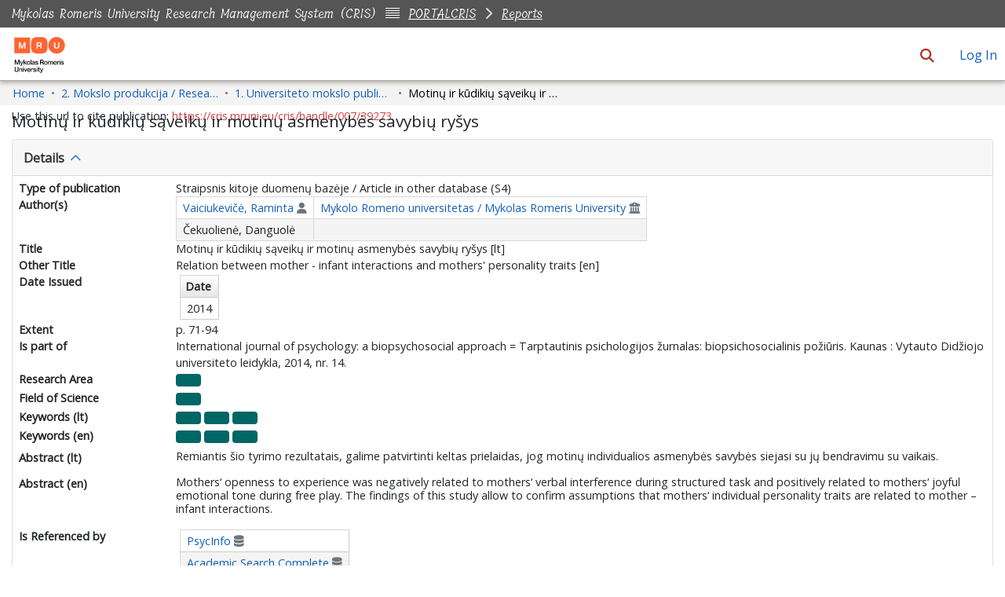

--- FILE ---
content_type: application/javascript; charset=UTF-8
request_url: https://cris.mruni.eu/cris/runtime.f7b166dfaa526eb7.js
body_size: 4632
content:
(()=>{"use strict";var e,g={},v={};function f(e){var b=v[e];if(void 0!==b)return b.exports;var a=v[e]={id:e,loaded:!1,exports:{}};return g[e].call(a.exports,a,a.exports,f),a.loaded=!0,a.exports}f.m=g,e=[],f.O=(b,a,d,r)=>{if(!a){var c=1/0;for(t=0;t<e.length;t++){for(var[a,d,r]=e[t],l=!0,n=0;n<a.length;n++)(!1&r||c>=r)&&Object.keys(f.O).every(p=>f.O[p](a[n]))?a.splice(n--,1):(l=!1,r<c&&(c=r));if(l){e.splice(t--,1);var i=d();void 0!==i&&(b=i)}}return b}r=r||0;for(var t=e.length;t>0&&e[t-1][2]>r;t--)e[t]=e[t-1];e[t]=[a,d,r]},f.n=e=>{var b=e&&e.__esModule?()=>e.default:()=>e;return f.d(b,{a:b}),b},(()=>{var b,e=Object.getPrototypeOf?a=>Object.getPrototypeOf(a):a=>a.__proto__;f.t=function(a,d){if(1&d&&(a=this(a)),8&d||"object"==typeof a&&a&&(4&d&&a.__esModule||16&d&&"function"==typeof a.then))return a;var r=Object.create(null);f.r(r);var t={};b=b||[null,e({}),e([]),e(e)];for(var c=2&d&&a;"object"==typeof c&&!~b.indexOf(c);c=e(c))Object.getOwnPropertyNames(c).forEach(l=>t[l]=()=>a[l]);return t.default=()=>a,f.d(r,t),r}})(),f.d=(e,b)=>{for(var a in b)f.o(b,a)&&!f.o(e,a)&&Object.defineProperty(e,a,{enumerable:!0,get:b[a]})},f.f={},f.e=e=>Promise.all(Object.keys(f.f).reduce((b,a)=>(f.f[a](e,b),b),[])),f.u=e=>(2076===e?"common":e)+"."+{203:"9f82ff12f5ee442d",221:"e15dacea780a33f1",284:"58059d57bc976031",295:"59f0ecfba85f610b",348:"97c48ccdcde645b1",687:"0e8e151e0aa1b8b0",719:"3e4fadd3411020bd",847:"d7328a9f5ab43907",857:"1438649786ffb478",906:"7012fcfed64e55b5",1067:"26c76f916f2a5f40",1076:"ef424e2e2b61a846",1077:"f569b2f10fe731d3",1122:"b8c77a9bd500a7b4",1200:"1ebdd2c22b55cbba",1206:"08f74a3fdad7e68e",1257:"3d1f2b8bf72f9cd2",1271:"3f2bd8d45e74bdc7",1273:"e9c8bd870f7e7559",1321:"81cc274578b9623d",1326:"771713f687b37ea5",1335:"8eb6e12abf0f78cc",1383:"94d0f58d4ad3e925",1421:"956796ebe7b236b8",1438:"cbcbd2cf89d08792",1523:"8db467b1c3a9f2f1",1557:"c85a0a0fa2d24598",1614:"48b8ee71845a0ebc",1719:"8a089055702dfad9",1789:"7b9823d46d0c215c",1797:"254cc4557b8ff9ed",1848:"2317282751d04fea",1887:"6ec05efe9d81ce4f",1918:"5c377ddc11fd02ad",2076:"d06a1a9e13778be9",2305:"a6c6437fb25ba8ca",2313:"8388a2b4cc640629",2384:"0e30bdd830276115",2418:"55bfd2c9efac3585",2550:"714f3796668d0cca",2552:"b8a0835f80ed92f8",2570:"960cd149240d0b12",2583:"52e278d4fd711660",2813:"9621d86470a3d10a",2816:"cba40636e913ea63",2973:"088afab5eea30841",3017:"a9f5347052413d11",3086:"9d57b3a12216feed",3100:"b3f92739e4d1eceb",3131:"a2621d5df5d44c60",3161:"4d01edc598cf4107",3264:"d5ab919c4e55acc7",3271:"df9d43f5a422ab5c",3314:"1cb518ac8e74ce59",3344:"168c94a221de6b76",3390:"a84b46f121bf00c3",3457:"f185294c5b50618b",3507:"876d075072a65310",3580:"9996cd189e63667a",3584:"fe90d1a87ccc79dc",3628:"46cdfec7bcc903ea",3657:"e1b1e2274497a748",3659:"221b7ec7fdf4e016",3706:"e575f70847f8dcf5",3729:"7b1405cbefd00275",3743:"1e99ae130ff885a9",3745:"069415159591aeba",3753:"a78122d0aa2cfdb4",3758:"827334b66456d8b2",3842:"b7535bd5aaaefc57",3871:"063ebc4909b7ebb3",3918:"302521bf51b581c3",3971:"8403410a0e73a6ef",4028:"f30731bcaf529b05",4047:"7535f2d8748621a4",4111:"f1373ff106087baf",4113:"d2b7ffb43e9047a0",4127:"b1f4006e5c9b573d",4163:"47268b6ea70ceb02",4247:"8a450121216e3936",4256:"731c667a6a52d828",4317:"ec07dd9a28802db4",4323:"89221404d183d339",4433:"9566eb3227073101",4584:"78c0d0c65b49755d",4623:"8fa1ebe0760b1790",4664:"9da2ec5309f05490",4670:"b45252b56bd69cc3",4681:"f8603961f2836614",4780:"c8ebecfdfb416494",4855:"2f9fb184b9a9e788",4915:"0daa3dadc7118862",4963:"e95b1e54ae294df7",5024:"b8799e9a23e4ce7e",5044:"3e78ed127e2e1882",5171:"005ccb8ee7715d8d",5182:"319f292361aea624",5235:"c3d01597b3fa60a6",5262:"844c1f34b69ba79a",5311:"f208ae6e5302796c",5338:"370ebdb02971e144",5371:"823469994eb57926",5393:"db4640d3b595a4e5",5401:"a9ace1d82838daa4",5444:"9e1b0d84a6d39f71",5445:"e71e6e3d2a61f63e",5465:"e3630c4faed5d9cb",5499:"ff784fe702c8f2c4",5524:"243d125474377cd6",5553:"e604ad7b191335a5",5577:"0ae18ff1c7d8bbd1",5587:"ff3eaba3be27b29e",5610:"a6b4a8bf4eff3485",5650:"d7b22617eb02bcd6",5679:"d13a00ccf915e57a",5767:"66f1e2499f7e5a52",5829:"4744149a42d196ff",5846:"6d852d4ae94d92b3",5861:"104ed6f3f2fbcd58",6095:"d4c2c718dcb6a902",6100:"9b3da4bb4ece1689",6106:"0c5a1d287c26502c",6196:"826084d5892e6778",6226:"ab783a591c41bc69",6327:"aecc854b6031050a",6374:"f7354ae073bde6ab",6395:"c1914647a64c6fcc",6463:"64763259604dd68b",6501:"875e158f0f6b739b",6509:"333c70d58cc3ac20",6515:"fd683dd40f2fe743",6525:"03a67d6cd74ddb35",6528:"be3d3700851f8428",6584:"01c4c0f7ee964518",6690:"06b9e0108de56b5e",6783:"b777e8e525c5f039",6799:"679b0c53cf5a7e54",6801:"74b61fa3d8332a05",6835:"ea1c8b1fb8a9a948",6936:"e50eb9788ac4fe4c",6966:"55b25c733e645546",7136:"88bbe474070f0392",7151:"f8c8adbb1fab5e58",7244:"602f45453c04aab4",7281:"2374131c484265a0",7290:"694e7da3c5139425",7300:"c62a094f2e98461b",7336:"e45e1fece0753ea5",7382:"e4bda1d046329068",7403:"4d843b2d62c28820",7490:"6c323e3c39bcf464",7502:"38c4a67873afd42e",7661:"c73b04b0ae2433e6",7682:"891a42955c852b0d",7686:"1e136bafe52dc16e",7703:"92e4b7ddd549a8e1",7724:"41e4ede694ccabeb",7846:"81b1f7ab8e0ab643",7983:"44c253dc00204776",7995:"b1b54e8bc6982fe4",8130:"aa153808a64638e6",8203:"6b76ecc94bb6eff1",8323:"26bbd31998fc8bc0",8382:"7f7cc74ea8d3d34f",8447:"c1e27d8cafee8250",8505:"994e814c06014eb0",8513:"99ff259eb45a018c",8519:"210561b9fe10066e",8537:"ea362bc35f25fe96",8543:"213ba9e7af0f7edc",8549:"bab4443b07ce9903",8569:"b1f2829dcbdf48b0",8635:"1f7917d64bd0fdd3",8675:"2d1abee3e65852e0",8691:"34ccd01a1b5a309e",8758:"79908ccc42969394",8797:"ef1695f7750d35fc",8885:"b05d03155a2b07b0",8922:"b14cb9c3f11294b4",8959:"1885543c98acf8f2",8986:"d6c7757d99f1daf7",9133:"099ebffa8e609d77",9166:"83bdcf2f1e0ae479",9168:"7da556407ef3b6e4",9170:"010f7451f7886d55",9189:"1895aa909703a136",9214:"6ace82c9adea2486",9352:"11a05dbd0b9f1c2f",9407:"27535462f8aeb85b",9515:"82eb03cbcdba62a5",9532:"0136270b00e820dd",9545:"5509dcce7b5834dd",9568:"e4440b90b79ed676",9600:"1f87627809189c8c",9618:"58cd8fe18c12fd4e",9626:"98b48e126c374286",9657:"f8f8816e040327e5",9673:"1521d8b9ca13c851",9739:"829c48cb13e429d4",9788:"848847d9dac3730d",9832:"a332b9ebe2030b15",9938:"de5b106d1224ab13"}[e]+".js",f.miniCssF=e=>{},f.o=(e,b)=>Object.prototype.hasOwnProperty.call(e,b),(()=>{var e={},b="dspace-angular:";f.l=(a,d,r,t)=>{if(e[a])e[a].push(d);else{var c,l;if(void 0!==r)for(var n=document.getElementsByTagName("script"),i=0;i<n.length;i++){var o=n[i];if(o.getAttribute("src")==a||o.getAttribute("data-webpack")==b+r){c=o;break}}c||(l=!0,(c=document.createElement("script")).type="module",c.charset="utf-8",c.timeout=120,f.nc&&c.setAttribute("nonce",f.nc),c.setAttribute("data-webpack",b+r),c.src=f.tu(a)),e[a]=[d];var s=(_,p)=>{c.onerror=c.onload=null,clearTimeout(u);var h=e[a];if(delete e[a],c.parentNode&&c.parentNode.removeChild(c),h&&h.forEach(y=>y(p)),_)return _(p)},u=setTimeout(s.bind(null,void 0,{type:"timeout",target:c}),12e4);c.onerror=s.bind(null,c.onerror),c.onload=s.bind(null,c.onload),l&&document.head.appendChild(c)}}})(),f.r=e=>{typeof Symbol<"u"&&Symbol.toStringTag&&Object.defineProperty(e,Symbol.toStringTag,{value:"Module"}),Object.defineProperty(e,"__esModule",{value:!0})},f.nmd=e=>(e.paths=[],e.children||(e.children=[]),e),(()=>{var e;f.tt=()=>(void 0===e&&(e={createScriptURL:b=>b},typeof trustedTypes<"u"&&trustedTypes.createPolicy&&(e=trustedTypes.createPolicy("angular#bundler",e))),e)})(),f.tu=e=>f.tt().createScriptURL(e),f.p="",(()=>{var e={9121:0};f.f.j=(d,r)=>{var t=f.o(e,d)?e[d]:void 0;if(0!==t)if(t)r.push(t[2]);else if(9121!=d){var c=new Promise((o,s)=>t=e[d]=[o,s]);r.push(t[2]=c);var l=f.p+f.u(d),n=new Error;f.l(l,o=>{if(f.o(e,d)&&(0!==(t=e[d])&&(e[d]=void 0),t)){var s=o&&("load"===o.type?"missing":o.type),u=o&&o.target&&o.target.src;n.message="Loading chunk "+d+" failed.\n("+s+": "+u+")",n.name="ChunkLoadError",n.type=s,n.request=u,t[1](n)}},"chunk-"+d,d)}else e[d]=0},f.O.j=d=>0===e[d];var b=(d,r)=>{var n,i,[t,c,l]=r,o=0;if(t.some(u=>0!==e[u])){for(n in c)f.o(c,n)&&(f.m[n]=c[n]);if(l)var s=l(f)}for(d&&d(r);o<t.length;o++)f.o(e,i=t[o])&&e[i]&&e[i][0](),e[i]=0;return f.O(s)},a=self.webpackChunkdspace_angular=self.webpackChunkdspace_angular||[];a.forEach(b.bind(null,0)),a.push=b.bind(null,a.push.bind(a))})()})();

--- FILE ---
content_type: image/svg+xml
request_url: https://cris.mruni.eu/cris/assets/mru/images/mru-logo-en.svg
body_size: 8201
content:
<?xml version="1.0" encoding="utf-8"?>
<!-- Generator: Adobe Illustrator 26.2.1, SVG Export Plug-In . SVG Version: 6.00 Build 0)  -->
<svg version="1.1" id="Layer_1" xmlns="http://www.w3.org/2000/svg" xmlns:xlink="http://www.w3.org/1999/xlink" x="0px" y="0px"
	 viewBox="0 0 950 680" style="enable-background:new 0 0 950 680;" xml:space="preserve">
<style type="text/css">
	.st0{fill:#FF6432;}
</style>
<g>
	<g>
		<path class="st0" d="M291.65,23.99H27.67c-3.06,0-5.35,1.01-7.04,2.74c-1.73,1.72-2.74,3.98-2.74,7.04v263.98
			c0,3.1,1.01,5.32,2.74,7.08c1.69,1.69,3.98,2.7,7.04,2.7h263.98c3.1,0,5.35-1.01,7.07-2.7c1.69-1.76,2.7-3.98,2.7-7.08V33.77
			c0-3.06-1.01-5.31-2.7-7.04C296.99,25,294.74,23.99,291.65,23.99z M218.84,222.6h-22.06l0.68-75.09h-1.96l-25.06,75.09h-21.58
			l-25.06-75.09h-1.96l0.68,75.09h-22.06V108.95h28.09l29.75,83.07h2.8l29.62-83.07h28.09V222.6z M491.85,146.14
			c0,15.38-10.82,17.5-22.52,17.5h-24.47v-35h24.47C480.47,128.64,491.85,130.72,491.85,146.14z M468.29,15.84
			c-123.29,0-149.92,26.63-149.92,149.92c0,123.32,26.63,149.92,149.92,149.92S618.2,289.08,618.2,165.76
			C618.2,42.47,591.58,15.84,468.29,15.84z M512.8,205.42l1.01,17.14h-22.59l-1.56-19.59c-0.55-9.42-5.93-19.49-18.06-19.49h-26.76
			v39.08h-22.62V108.95h51.17c25.23,0,40.9,13.36,40.9,34.9c0,7.76-1.89,14.31-5.51,19.39c-2.18,3.2-8.28,8.08-14.93,8.38v2.8
			C505.37,175.96,511.7,187.04,512.8,205.42z M782.2,15.84c-82.81,0-149.92,67.14-149.92,149.92c0,82.81,67.1,149.92,149.92,149.92
			s149.92-67.1,149.92-149.92C932.11,82.98,865.01,15.84,782.2,15.84z M829.61,182.57c0,19.95-8.24,43.7-47.42,43.7
			s-47.42-23.76-47.42-43.7v-73.62h22.62v73.62c0,16.26,7.89,23.83,24.8,23.83c17.27,0,24.96-7.33,24.96-23.83v-73.62h22.45V182.57z
			"/>
	</g>
	<g>
		<g>
			<path d="M25.42,425.9h19.01l24.69,67.89h0.25l24.56-67.89h19.01v88.25H98.61v-66.9h-0.25l-23.33,66.9H63.31l-23.33-66.9h-0.25
				v66.9H25.42V425.9z"/>
			<path d="M155.5,518.11c-3.58,9.75-7.65,17.53-19.75,17.53c-3.7,0-6.79-0.62-9.26-1.23v-9.87h1.11c5.43,0.74,9.5,0.37,12.34-3.09
				c2.35-2.84,4.07-7.78,1.73-13.7l-22.83-56.65h13.95l17.65,48.26h0.25l16.17-48.26h13.82L155.5,518.11z"/>
			<path d="M198.69,425.9v50.48l25.67-25.3h15.92l-23.94,23.45l26.54,39.62h-15.55l-19.87-31.1l-8.76,8.27v22.84h-12.96V425.9
				H198.69z"/>
			<path d="M272,516.01c-19.75,0-31.72-13.7-31.72-33.33c0-19.63,11.97-33.33,31.72-33.33s31.72,13.7,31.72,33.33
				C303.72,502.31,291.75,516.01,272,516.01z M272,505.39c12.34,0,18.76-9.75,18.76-22.71c0-13.08-6.42-22.71-18.76-22.71
				c-12.34,0-18.76,9.63-18.76,22.71C253.24,495.64,259.66,505.39,272,505.39z"/>
			<path d="M324.82,425.9v88.25h-13.08V425.9H324.82z"/>
			<path d="M362.96,459.6c-10.37,0-14.19,3.21-14.81,11.36h-12.59c0.62-12.09,8.39-21.6,27.4-21.6c13.95,0,24.32,5.31,24.32,22.09
				v29.99c0,4.45,0.99,6.79,6.05,6.3v6.17c-2.96,1.11-5.06,1.36-7.53,1.36c-6.91,0-10.12-2.47-11.35-8.64h-0.25
				c-3.95,5.55-11.11,9.38-20.86,9.38c-12.84,0-20.73-7.41-20.73-18.02c0-13.83,10.24-18.14,26.04-21.23
				c9.75-1.85,15.67-3.08,15.67-9.13C374.31,463.06,371.6,459.6,362.96,459.6z M374.31,490.21v-9.5c-2.1,1.48-7.16,2.96-13.21,4.2
				c-10.74,2.35-15.43,5.43-15.43,11.85c0,5.8,3.45,9.01,10.49,9.01C366.91,505.76,374.31,500.46,374.31,490.21z"/>
			<path d="M451.08,496.38c0,12.1-10.37,19.63-25.67,19.63c-20.37,0-29.13-9.5-29.75-22.84h12.59c0.62,6.79,3.58,12.59,16.91,12.59
				c9.01,0,12.84-4.44,12.84-8.39c0-7.9-7.53-8.52-16.79-10.74c-10-2.35-23.57-4.32-23.57-18.64c0-10.37,9.13-18.64,24.93-18.64
				c17.16,0,25.3,9.26,26.16,20.24h-12.59c-0.87-4.94-3.33-10-13.45-10c-7.78,0-11.97,2.96-11.97,7.41c0,6.42,7.03,6.91,16.17,9.01
				C438.49,478.73,451.08,481.32,451.08,496.38z"/>
			<path d="M482.05,425.9h37.65c18.14,0,29.87,9.26,29.87,25.31c0,12.34-6.3,19.5-16.42,21.97v0.25
				c20.37,3.83,12.96,38.39,17.65,39.87v0.87h-15.43c-4.07-3.7,4.19-34.07-17.03-34.07h-21.6v34.07h-14.69V425.9z M496.74,467.5
				h19.87c9.01,0,18.39-1.73,18.39-14.56c0-12.71-9.38-14.56-18.39-14.56h-19.87V467.5z"/>
			<path d="M586.83,516.01c-19.75,0-31.72-13.7-31.72-33.33c0-19.63,11.97-33.33,31.72-33.33c19.75,0,31.72,13.7,31.72,33.33
				C618.55,502.31,606.58,516.01,586.83,516.01z M586.83,505.39c12.35,0,18.76-9.75,18.76-22.71c0-13.08-6.42-22.71-18.76-22.71
				c-12.34,0-18.76,9.63-18.76,22.71C568.07,495.64,574.49,505.39,586.83,505.39z"/>
			<path d="M715.19,470.59v43.57H702.1v-39.87c0-8.52-1.73-13.95-10.61-13.95c-8.77,0-14.19,6.05-14.19,15.43v38.39h-13.08v-39.87
				c0-8.52-1.73-13.95-10.74-13.95c-8.64,0-14.19,6.05-14.19,15.43v38.39h-12.96v-63.07h12.96v8.14h0.25
				c3.33-4.94,9.26-9.87,18.76-9.87c8.89,0,14.19,4.07,16.79,10.86h0.25c4.69-6.05,10.86-10.86,20.61-10.86
				C708.64,449.36,715.19,457.01,715.19,470.59z"/>
			<path d="M769.98,494.9h12.96c-3.21,11.97-12.59,21.11-28.76,21.11c-19.62,0-31.6-13.58-31.6-33.33
				c0-20.49,11.97-33.33,30.98-33.33c20.37,0,30.36,14.19,30.36,36.66h-48.38c0,10.61,6.79,19.38,18.27,19.38
				C764.54,505.39,768.87,498.73,769.98,494.9z M735.54,476.39h35.42c0-9.75-6.91-16.79-17.4-16.79
				C743.07,459.6,735.54,466.64,735.54,476.39z"/>
			<path d="M827.24,449.98v12.22h-0.25c-12.47-2.1-22.47,6.3-22.47,19.75v32.21h-12.96v-63.07h12.96v11.85h0.25
				c3.33-7.9,8.52-13.33,16.79-13.33C823.78,449.6,825.39,449.73,827.24,449.98z"/>
			<path d="M834.27,433.56c0-4.44,3.7-6.79,7.28-6.79c3.83,0,7.41,2.35,7.41,6.79c0,4.44-3.58,6.91-7.41,6.91
				C837.97,440.47,834.27,438,834.27,433.56z M848.09,451.09v63.07h-12.96v-63.07H848.09z"/>
			<path d="M911.53,496.38c0,12.1-10.37,19.63-25.67,19.63c-20.37,0-29.13-9.5-29.75-22.84h12.59c0.62,6.79,3.58,12.59,16.91,12.59
				c9.01,0,12.84-4.44,12.84-8.39c0-7.9-7.53-8.52-16.79-10.74c-10-2.35-23.57-4.32-23.57-18.64c0-10.37,9.13-18.64,24.93-18.64
				c17.15,0,25.3,9.26,26.16,20.24H896.6c-0.86-4.94-3.33-10-13.45-10c-7.78,0-11.97,2.96-11.97,7.41c0,6.42,7.04,6.91,16.17,9.01
				C898.94,478.73,911.53,481.32,911.53,496.38z"/>
			<path d="M58.99,644.53c-24.56,0-34.81-12.71-34.81-31.97v-58.13h14.69v58.13c0,13.33,6.67,19.38,20.12,19.38
				c13.58,0,20.24-6.05,20.24-19.38v-58.13H93.8v58.13C93.8,631.82,83.55,644.53,58.99,644.53z"/>
			<path d="M160.07,599.11v43.57h-13.08v-39.87c0-8.52-3.58-13.95-12.47-13.95c-10,0-16.42,6.05-16.42,15.43v38.39h-12.96v-63.07
				h12.96v8.14h0.25c3.33-4.94,9.87-9.87,20.73-9.87C150.81,577.88,160.07,584.67,160.07,599.11z"/>
			<path d="M170.67,562.08c0-4.44,3.7-6.79,7.28-6.79c3.83,0,7.4,2.35,7.4,6.79c0,4.44-3.58,6.91-7.4,6.91
				C174.38,569,170.67,566.53,170.67,562.08z M184.5,579.61v63.07h-12.96v-63.07H184.5z"/>
			<path d="M204,579.61l15.92,49.37h0.12l15.92-49.37h13.7l-22.34,63.07h-14.69l-22.34-63.07H204z"/>
			<path d="M297.06,623.43h12.96c-3.21,11.97-12.59,21.11-28.76,21.11c-19.63,0-31.6-13.58-31.6-33.33
				c0-20.49,11.97-33.33,30.98-33.33c20.37,0,30.36,14.19,30.36,36.66h-48.38c0,10.61,6.79,19.38,18.27,19.38
				C291.62,633.92,295.94,627.25,297.06,623.43z M262.62,604.91h35.42c0-9.75-6.91-16.79-17.4-16.79
				C270.15,588.13,262.62,595.16,262.62,604.91z"/>
			<path d="M354.32,578.5v12.22h-0.25c-12.46-2.1-22.46,6.3-22.46,19.75v32.21h-12.96v-63.07h12.96v11.85h0.25
				c3.33-7.9,8.52-13.33,16.79-13.33C350.86,578.13,352.47,578.25,354.32,578.5z"/>
			<path d="M412.81,624.91c0,12.1-10.37,19.63-25.67,19.63c-20.37,0-29.13-9.51-29.75-22.84h12.59c0.62,6.79,3.58,12.59,16.91,12.59
				c9.01,0,12.84-4.44,12.84-8.39c0-7.9-7.53-8.52-16.79-10.74c-10-2.35-23.57-4.32-23.57-18.64c0-10.37,9.13-18.64,24.93-18.64
				c17.16,0,25.3,9.26,26.17,20.24h-12.59c-0.87-4.94-3.33-10-13.45-10c-7.78,0-11.97,2.96-11.97,7.4c0,6.42,7.04,6.91,16.17,9.01
				C400.23,607.26,412.81,609.85,412.81,624.91z"/>
			<path d="M420.21,562.08c0-4.44,3.7-6.79,7.28-6.79c3.83,0,7.41,2.35,7.41,6.79c0,4.44-3.58,6.91-7.41,6.91
				C423.92,569,420.21,566.53,420.21,562.08z M434.04,579.61v63.07h-12.96v-63.07H434.04z"/>
			<path d="M464.28,590.22v34.19c0,7.16,3.46,8.02,11.85,7.53v10.61c-2.59,0.62-5.43,0.99-8.89,0.99
				c-10.37,0-16.04-4.69-16.04-18.02v-35.3h-9.13v-10.61h9.13v-19.87h13.08v19.87h11.85v10.61H464.28z"/>
			<path d="M515.37,646.63c-3.58,9.75-7.65,17.53-19.75,17.53c-3.7,0-6.79-0.62-9.26-1.23v-9.87h1.11
				c5.43,0.74,9.51,0.37,12.34-3.09c2.35-2.84,4.07-7.78,1.73-13.7l-22.83-56.65h13.95l17.65,48.26h0.25l16.17-48.26h13.82
				L515.37,646.63z"/>
		</g>
	</g>
</g>
</svg>
